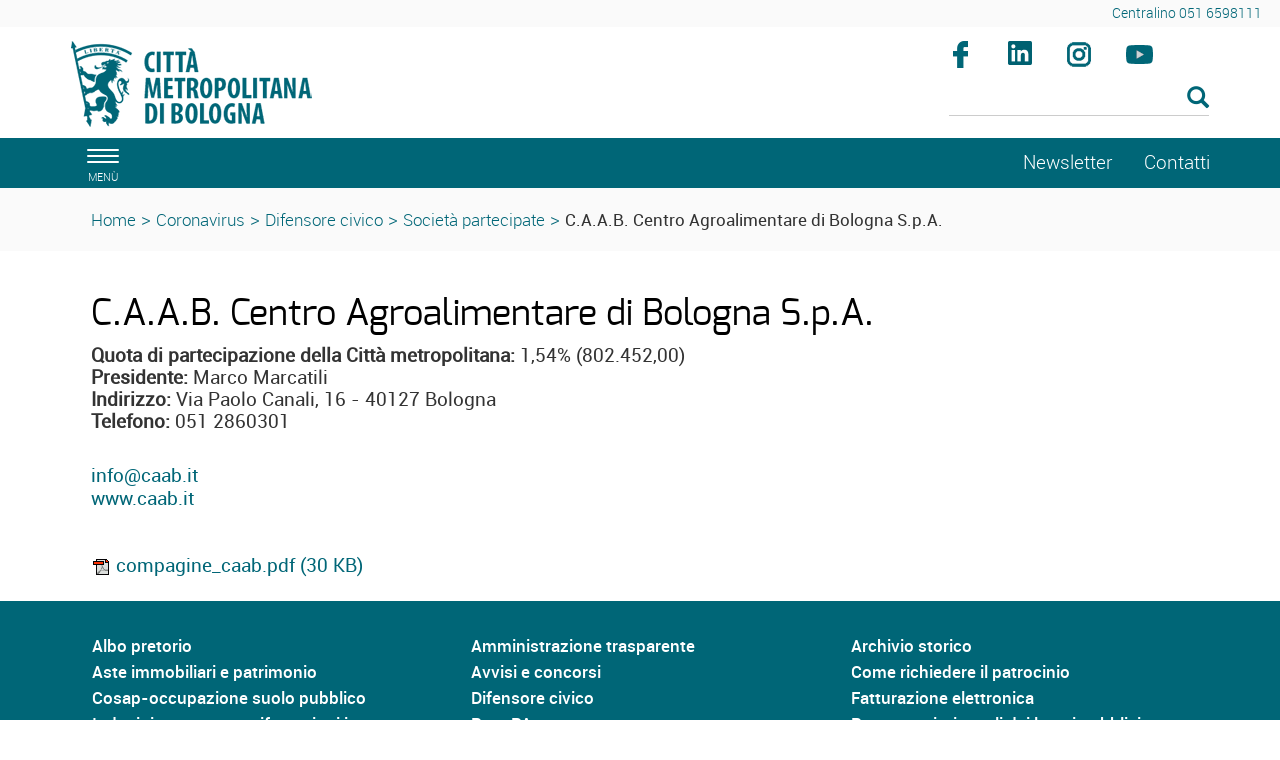

--- FILE ---
content_type: text/css
request_url: https://www.cittametropolitana.bo.it/portale/Templates/css/min1200.css
body_size: 1404
content:
/* Extra large devices (large desktops, 1200px and up)*/
@media (min-width: 1200px) {
    #Link2LivSup .row,
    #TestataLogo .row,
    #SezioniInteresse .row,
    #BarraValuta .row,
    #ContenutoFooter .row,
    #Footer_Indici .row,
    #breadcrumb .row,

    #CondivisioneSocial .row {
        width: 1170px;
    }

        /* {
        float: left;
        margin-right: 5px;
    } */

    #SezioniInteresse #MenuOrizzontale .RALinkUL a.RALinkIn3::before {
        color: #fff;
        /*content: "•";
    display: inline-block;*/
        float: left;
        font-family: "robotolight", sans-serif;
        font-size: 16px;
        font-weight: 300;
        line-height: 0.7;
        /*padding-right:14px;*/
    }

    #SezioniInteresse .RALinkIn:link,
    #SezioniInteresse #MenuOrizzontale a.RALinkIn3:link,
    #SezioniInteresse .RALinkIn:visited,
    #SezioniInteresse #MenuOrizzontale a.RALinkIn3:visited,
    #SezioniInteresse .RALinkOut:link,
    #SezioniInteresse #MenuOrizzontale a.RALinkOut3:link,
    #SezioniInteresse .RALinkOut:visited,
    #SezioniInteresse #MenuOrizzontale a.RALinkOut3:visited {
        color: #ffffff;
        font-size: 19px;
        font-family: 'robotolight';
        text-align: right;
        line-height: 2.6;

    }

    #SezioniInteresse #MenuOrizzontale a.RALinkIn3:link,
    #SezioniInteresse #MenuOrizzontale a.RALinkIn3:visited
    {
    color: #ffffff;
    font-size: 19px;
    font-family: 'robotolight';
    text-align: right;
    line-height: 2.6;

}

.Riquadro_dt_Riquadro42 {
    /*APPUNTAMENTI + COMUNICATI  Fabiana - Riquadro Grigio della home page - titolo */
    color: #000;
    font-family: "exoregular", sans-serif;
    font-weight: 500;
    padding: 16px;

}

/*NOTIZIE HOME*/

/* #notizie .RALinkUL {
    background: #eee;
    padding: 16px;
    font-size: 19px;

}

#notizie .RAEC0 {
    padding: 16px 0 16px 16px;
} */

.h2,
h2 {
    font-size: 21px;
}

.h3,
h3 {
    font-size: 17px;
}

.RAElencoCanali02 .Sintesi p,
.RAElencoCanali .Sintesi p,.RAElencoCanali02 .RADate, .RAElencoCanali .RADate {
    font-size: 16px;

}

.RAElencoCanali02 .Sintesi p {
    line-height: 1.2;
    padding: 0 16px 16px;
}

/*.RAElencoCanali .Sintesi p {
line-height:0;
   padding: 0;
}*/

.r_dd_Riquadro42 .RAPar {

    font-size: 17px;

}

.r_dd_Riquadro42 .RALinkUL li a {

    font-size: 17px;


}

.r_dd_Riquadro42 {
    padding: 16px 16px;
}



.Riquadro_dt_Riquadro42 {
    /*APPUNTAMENTI + COMUNICATI  Fabiana - Riquadro Grigio della home page - titolo */
    color: #000;
    font-family: "exoregular", sans-serif;
    font-size: 22px;
    font-weight: 500;
    padding: 16px 16px 8px 16px;

}

.r_dd_Riquadro42 .RALinkUL li {
    padding-bottom: 16px;
    padding-top: 8px;
}

.PLNK {
    font-size: 17px;
}

.r_dd_Riquadro42 h3 {
    margin: 0 0 16px 0;

}



#siti-tem {
    /* background: #eee none repeat scroll 0 0; */
    /* margin: 0 -16px 0 0; */
}


#siti-tem .RASottotitolo {
    font-family: 'exobold', sans-serif;
    font-size: 22px;
    color: #333;
    font-weight: 500;
    padding-top: 20px;
    /* padding: 16px 0; */
    /* min-height: 140px; */
}

#siti-tem a.RALink { line-height: 1.8em;}

/* #PianificazioneStrategica {
    background: #eee none repeat scroll 0 0;
    margin: 0 -16px 0 0;
	padding: 5px 0;
}
#PianificazioneStrategica .RASottotitolo{font-family: 'exobold', sans-serif;font-size:21px;color:#000;font-weight:500;padding: 16px 0 0 24px; min-height:25px; }
#PianificazioneStrategica  .RALink{font-family: 'robotomedium', sans-serif;font-size:19px;font-weight:100; text-decoration:underline;margin:8px 0 0 24px;display:block;  } */




#RiquadroServizi a:link,
#RiquadroServizi a:visited,
#RiquadroEconomico a:link,
#RiquadroEconomico a:visited,
#RiquadroSociale a:link,
#RiquadroSociale a:visited,
#PianificazioneStrategica a:any-link {

    font-size: 19px;

}


.r_dd_Riquadro42 .RASottotitolo {

    font-size: 17px;
    margin: -6px 0 16px;

}



.RASottotitolo {

    font-size: 21px;
    margin: -6px 0 16px;

}

/*riquadro home banner - senza banner*/


#Contenuti_Pagina .r_dd_inevidenzaTXT h2 a {
    color: #fff;
    font-family: 'exoregular';
    padding: 0;
    font-size: 24px;
    margin-top: 8px;

}

#Contenuti_Pagina .r_dd_inevidenzaTXT p {
    color: #fff;
    font-family: 'robotoregular';
    padding: 8px 16px 16px 16px;
    font-size: 19px;
    line-height: 1.2;

}

.inevidenzaTXT,
.inevidenzaIMG {
    /* BANNER-HOME Fabiana - Elenco canali standard - Da qui in giù. Se ci sono delle classi che non ti servono lasciale vuote. */
    /* margin-left: -16px; */

}

.Riquadro42 {
    /* Fabiana - APPUNTAMENTI * COMUNICATI -Riquadro Grigio della home page */
    /* background: #eee none repeat scroll 0 0;
    margin: 0 -16px; */

}

#Footer_Indici .RAElencoCanali a:link,
#Footer_Indici .RAElencoCanali a:visited {
    font-size: 17px;
}


}